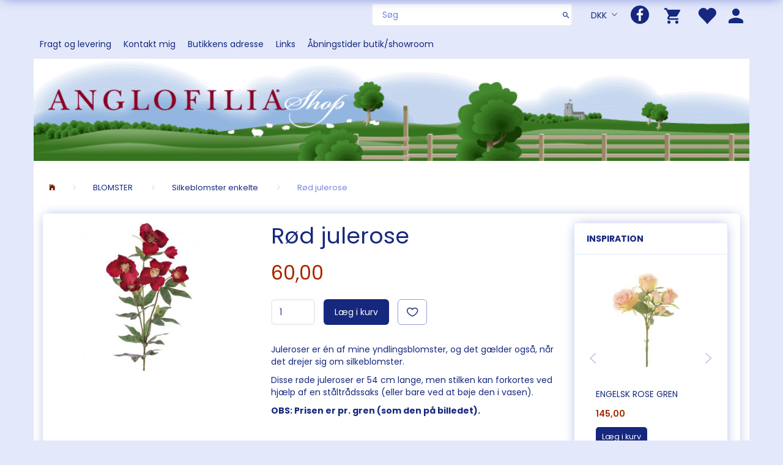

--- FILE ---
content_type: text/html; charset=UTF-8
request_url: https://anglofilia.dk/blomster-8/silkeblomster-enkelte-98/roed-julerose-2412.html
body_size: 21516
content:
<!doctype html>
<html class="no-js  "
	lang="da"
>
<head>
			<title>Køb Rød julerose - 60,00,-</title>
		<meta charset="utf-8">
		<meta http-equiv="X-UA-Compatible" content="IE=edge">
				<meta name="description" content="">
				<meta name="keywords" content="">
		<meta name="viewport" content="width=device-width, initial-scale=1">
											
	<meta property="og:site_name" content="ANGLOFILIA">
	<meta property="og:type" content="product">
	<meta property="og:title" content="Køb Rød julerose - 60,00,-">
	<meta property="og:url" content="https://anglofilia.dk/blomster-8/silkeblomster-enkelte-98/roed-julerose-2412.html">
	<meta property="og:image" content="https://anglofilia.dk/media/cache/fb_image_thumb/product-images/24/12/roedjulerose1512031701.1351.jpg?1512031701">
	<meta property="og:description" content="Yndig vinterblomst i vinterhvid...">
					<link rel="alternate" hreflang="x-default" href="https://anglofilia.dk/blomster-8/silkeblomster-enkelte-98/roed-julerose-2412.html">
			<link rel="alternate" hreflang="da-dk" href="https://anglofilia.dk/blomster-8/silkeblomster-enkelte-98/roed-julerose-2412.html">
		
	<link rel="apple-touch-icon" href="/apple-touch-icon.png?v=1004003856">
	<link rel="icon" href="/favicon.ico?v=616387817">

			<noscript>
	<style>
		.mm-inner .dropup,
		.mm-inner .dropdown {
			position: relative !important;
		}

		.dropdown:hover > .dropdown-menu {
			display: block !important;
			visibility: visible !important;
			opacity: 1;
		}

		.image.loading {
			opacity: 1;
		}

		.search-popup:hover .search {
			display: block;
		}
	</style>
</noscript>

<link rel="stylesheet" href="/build/frontend-theme/480.04a0f6ae.css"><link rel="stylesheet" href="/build/frontend-theme/theme.d3fa5bee.css">
	
			<script id="obbIePolyfills">

	/**
	 * Object.assign() for IE11
	 * https://developer.mozilla.org/en-US/docs/Web/JavaScript/Reference/Global_Objects/Object/assign#Polyfill
	 */
	if (typeof Object.assign !== 'function') {

		Object.defineProperty(Object, 'assign', {

			value: function assign(target, varArgs) {

				// TypeError if undefined or null
				if (target == null) {
					throw new TypeError('Cannot convert undefined or null to object');
				}

				var to = Object(target);

				for (var index = 1; index < arguments.length; index++) {

					var nextSource = arguments[index];

					if (nextSource != null) {

						for (var nextKey in nextSource) {

							// Avoid bugs when hasOwnProperty is shadowed
							if (Object.prototype.hasOwnProperty.call(nextSource, nextKey)) {
								to[nextKey] = nextSource[nextKey];
							}
						}
					}
				}

				return to;
			},

			writable: true,
			configurable: true
		});
	}

</script>
<script id="obbJqueryShim">

		!function(){var n=[],t=function(t){n.push(t)},o={ready:function(n){t(n)}};window.jQuery=window.$=function(n){return"function"==typeof n&&t(n),o},document.addEventListener("obbReady",function(){for(var t=n.shift();t;)t(),t=n.shift()})}();

	
</script>

<script id="obbInit">

	document.documentElement.className += (self === top) ? ' not-in-iframe' : ' in-iframe';

	window.obb = {

		DEVMODE: false,

		components: {},

		constants: {
			IS_IN_IFRAME: (self !== top),
		},

		data: {
			possibleDiscountUrl: '/discount/check-product',
			possibleWishlistUrl: '/wishlist/check',
			buildSliderUrl: '/slider',
		},

		fn: {},

		jsServerLoggerEnabled: false,
	};

</script>
<script id="obbConstants">

	/** @lends obbConstants */
	obb.constants = {
		HOST: 'https://anglofilia.dk',

		// Environment
		IS_PROD_MODE: true,
		IS_DEV_MODE: false,
		IS_TEST_MODE: false,
		IS_TEST_RUNNING: document.documentElement.hasAttribute('webdriver'),

		// Browser detection
		// https://stackoverflow.com/a/23522755/1949503
		IS_BROWSER_SAFARI: /^((?!chrome|android).)*safari/i.test(navigator.userAgent),

		// Current currency
		CURRENCY: 'DKK',
		// Current currency
		CURRENCY_OPT: {
			'left': '',
			'right': '',
			'thousand': '.',
			'decimal': ',',
		},

		LOCALES: [{"code":"da","locale":"da_dk"}],

		// Common data attributes
		LAZY_LOAD_BOOL_ATTR: 'data-lazy-load',

		// Current language's localization id
		LOCALE_ID: 'da',

		// Shopping cart
		SHOPPINGCART_POPUP_STATUS: false,
		BROWSER_LANGUAGE_DETECTION_ENABLE: false,
		CART_COOKIE_GUEST_ID: '_gpp_gcid',
		CART_COOKIE_POPUP_FLAG: '_gpp_sc_popup',
		CART_IMAGE_WIDTH: '40',
		CART_IMAGE_HEIGHT: '40',

		COOKIE_FE_LIST_VIEW: '_gpp_shop_clw',
		COOKIE_FE_USER: '_gpp_y',
		COOKIE_FE_PURCHASE_SESSION: '_gpp_purchase_session',
		COOKIE_FE_TRACKING: '_gpp_tupv',
		COOKIE_FE_AGE: '_gpp_age',
		COOKIE_FE_LANGUAGE: '_gpp_shop_language',

		// Category page
		PRODUCT_LISTING_LAYOUT: 'grid',

		// Category filters
		FILTER_ANIMATION_DURATION: 400,
		FILTER_UPDATE_NUMBER_OF_PRODUCTS_DELAY: 400,
		FILTER_APPLY_DELAY: 2000,
		FILTER_PARAMS_WITH_MULTIPLE_VALUES_REGEXP: '^(av-\\d+|br|cat|stock|g-\\d+)$',

		// Viewport breakpoint widths
		viewport: {
			XP_MAX: 479,
			XS_MIN: 480,
			XS_MAX: 799,
			SM_MIN: 800,
			SM_MAX: 991,
			MD_MIN: 992,
			MD_MAX: 1199,
			LG_MIN: 1200,

			WIDTH_PARAM_IN_REQUEST: 'viewport_width',
			XP: 'xp',
			XS: 'xs',
			SM: 'sm',
			MD: 'md',
			LG: 'lg',
		},

		IS_SEARCH_AUTOCOMPLETE_ENABLED: true
	};

</script>

<script id="obbCookies">
	(function() {

		var obb = window.obb;

		obb.fn.setCookie = function setCookie(cname, cvalue, exdays) {
			var d = new Date();
			d.setTime(d.getTime() + (exdays * 24 * 60 * 60 * 1000));
			var expires = "expires=" + d.toUTCString();
			document.cookie = cname + "=" + cvalue + "; " + expires;
		};

		obb.fn.getCookie = function getCookie(cname) {
			var name = cname + "=";
			var ca = document.cookie.split(';');
			for (var i = 0; i < ca.length; i++) {
				var c = ca[i];
				while (c.charAt(0) == ' ') {
					c = c.substring(1);
				}
				if (c.indexOf(name) == 0) {
					return c.substring(name.length, c.length);
				}
			}
			return false;
		};

		
	})();
</script>

<script id="obbTranslations">

	/** @lends obbTranslations */
	obb.translations = {

		categories: "Kategorier",
		brands: "M\u00e6rker",
		products: "Produkter",
		pages: "Information",

		confirm: "Bekr\u00e6ft",
		confirmDelete: "Er du sikker p\u00e5 at du vil slette dette?",
		confirmDeleteWishlist: "Er du sikker p\u00e5 at du vil slette denne \u00f8nskeliste, med alt indhold?",

		add: "Tilf\u00f8j",
		moreWithEllipsis: "L\u00e6s mere...",

		foundProduct: "Fundet %s produkter",
		foundProducts: "%s produkter fundet",
		notAvailable: "Ikke tilg\u00e6ngelig",
		notFound: "Ikke fundet",
		pleaseChooseVariant: "V\u00e6lg venligst en variant",
		pleaseChooseAttribute: "V\u00e6lg venligst %s",
		pleaseChooseAttributes: "V\u00e6lg venligst %s og %s",

		viewAll: "Vis alle",
		viewAllFrom: "Se alle fra",
		quantityStep: "Denne vare s\u00e6lges kun i antal\/kolli af %s",
		quantityMinimum: "Minimum k\u00f8b af denne vare er %s",
		quantityMaximum: "Maks %s stk. kan k\u00f8bes af denne vare",

		notifications: {

			fillRequiredFields: "Ikke alle obligatoriske felter er udfyldt",
		},
		notAllProductAvaliableInSet: "Desv\u00e6rre er alle produkter i dette s\u00e6t ikke tilg\u00e6ngelige. V\u00e6lg en venligst en anden variant, eller fjern produkter som ikke er tilg\u00e6ngelige.",
		wasCopiedToClipboard: "Text was copied to clipboard",
	};

</script>


	
	<link rel="icon" href="/favicon.ico">
	
<script id="OBBGoogleAnalytics4">
	window.dataLayer = window.dataLayer || [];

	function gtag() {
		dataLayer.push(arguments);
	}

	gtag('js', new Date());



	gtag('event', 'view_item', {
		currency: "DKK",
		value: 60,
		items: [
			{
				"item_id": "2412",
				"item_name": "R\u00F8d\u0020julerose",
				"item_brand": "",
				"item_category": "BLOMSTER\u0020\/\u0020Silkeblomster\u0020enkelte",
				"quantity": 1,
				"price": 60,
				"url": "https://anglofilia.dk/blomster-8/silkeblomster-enkelte-98/roed-julerose-2412.html",
				"image_url": "https://anglofilia.dk/media/cache/product_info_main_thumb/product-images/24/12/roedjulerose1512031701.1351.jpg"
			}
		]
	});



</script>
<div id="fb-root"></div>
<script async defer crossorigin="anonymous" src="https://connect.facebook.net/da_DK/sdk.js#xfbml=1&version=v7.0" nonce="57w8zLEr"></script>
</head>

<body class="	page-product pid2412 	
 ">
	

	<div id="page-wrapper" class="page-wrapper">

		<section id="page-inner" class="page-inner">

			<header id="header" class="site-header">
									
<div
	class="navbar-default navbar-mobile visible-xp-block visible-xs-block "
	data-hook="mobileNavbar"
	role="tabpanel"
>
	<div class="container">

		<div class="clearfix">
			
<div
	class="sidebar-toggle-wrap visible-xp-block visible-xs-block pull-left"
>
	<button
		class="btn btn-default sidebar-toggle sidebar-toggle-general"
		data-hook="toggleMobileMenu"
	>
		<i class="icon-bars">
			<span class="sr-only">Skifte navigation</span>
			<span class="icon-bar"></span>
			<span class="icon-bar"></span>
			<span class="icon-bar"></span>
		</i>
		<span>Menu</span>
	</button>
</div>

			<ul class="nav navbar-nav nav-pills navbar-mobile-tabs pull-right">

				<li>
					<a
						class="toggle-price-vat"
						title="Vis&#x20;priser&#x20;ekskl.&#x20;moms"
						href="https://anglofilia.dk/_switch/price_vat"
					>
						<i class="glyphicon glyphicon-euro"></i>
					</a>
				</li>
				<li>
					<a
						class="toggle-tab-search"
						title="Søg"
						data-toggle="pill"
					>
						<i class="glyphicon glyphicon-search"></i>
					</a>
				</li>
								<li>
										
<a class="wishlist"
   id="wishlist-link"
   href="/user/check?go=/wishlist/"
   title="Favoritter"
	   data-show-modal-and-set-href-as-form-action=""
   data-target="#login-modal"
		>
	<i class="glyphicon glyphicon-heart"></i>
	<span class="title hidden-xp hidden-xs">
		Favoritter
	</span>
</a>

				</li>
				
				<li>
											<a
							class="login"
							data-hook="mobileNavbar-loginButton"
							title="Login"
							href="/user/"
							data-toggle="modal"
							data-target="#login-modal"
						>
							<i class="glyphicon glyphicon-user"></i>
						</a>
									</li>

									<li>
						<a
							class="toggle-tab-minicart "
							title="Cart"
							data-hook="mobileNavbar"
							href="#navbarMobileMinicart"
							data-toggle="pill"
						>
							<i class="glyphicon glyphicon-shopping-cart"></i>
							<span class="count badge"></span>
						</a>
					</li>
				
			</ul>
		</div>

		<div class="tab-content">
			<div
				class="tab-pane fade page-content tab-userbar"
				id="navbarMobileUserbar"
				data-hook="mobileNavbar-userMenu"
				role="tabpanel"
			>
				<ul class="nav navbar-nav">
					

						<li>
									
<a class="wishlist"
   id="wishlist-link"
   href="/user/check?go=/wishlist/"
   title="Favoritter"
	   data-show-modal-and-set-href-as-form-action=""
   data-target="#login-modal"
		>
	<i class="glyphicon glyphicon-heart"></i>
	<span class="title hidden-xp hidden-xs">
		Favoritter
	</span>
</a>

			</li>
				<li>
			<a class="login login-link"
   href="/user/"
   title="Login"
   data-toggle="modal"
   data-target="#login-modal"
	>
	<i class="glyphicon glyphicon-user"></i>
	<span class="title">
		Log ind
	</span>
</a>
		</li>
	
				</ul>
			</div>
		</div>

	</div>
</div>
														<nav class="navbar navbar-inverse" role="navigation"> 	<div class="container"> 		<div class="collapse navbar-collapse">  			

	<ul
		class="userbar nav navbar-nav navbar-right"
		id="userbar"
		
	>

					<li>
									
<a class="wishlist"
   id="wishlist-link"
   href="/user/check?go=/wishlist/"
   title="Favoritter"
	   data-show-modal-and-set-href-as-form-action=""
   data-target="#login-modal"
		>
	<i class="glyphicon glyphicon-heart"></i>
	<span class="title hidden-xp hidden-xs">
		Favoritter
	</span>
</a>

			</li>
		
					<li>
				<a class="login login-link"
   href="/user/"
   title="Login"
   data-toggle="modal"
   data-target="#login-modal"
	>
	<i class="glyphicon glyphicon-user"></i>
	<span class="title">
		Log ind
	</span>
</a>
			</li>
			</ul>

  			
	<ul
		class="minicart minicart-compact  nav navbar-nav navbar-right"
		id="minicart"
		
	>
		<li
			class="dropdown"
			data-backdrop="static"
			data-dropdown-align="right"
			data-reload-name="cart"
			data-reload-url="/cart/show/minicart/compact"
		>
			
<a aria-label="Indkøbskurv" href="/cart/"  data-toggle="dropdown" data-hover="dropdown" data-link-is-clickable>

	<i class="glyphicon glyphicon-shopping-cart"></i>
	<span class="title">
		Indkøbskurv
	</span>
	<span class="total">
		
	</span>
	<span class="count badge">
		0
	</span>

</a>

<div class="dropdown-menu prevent-click-event-propagation">
	

	<div class="cart cart-compact panel panel-default  "
		
	>
		<div class="panel-heading">
			Indkøbskurv
		</div>

		<div class="panel-body"
			 data-reload-name="cart"
			 data-reload-url="/cart/show/cartbody_minified/compact"
		>
			

	<div class="inner empty">
		<span class="empty-cart-message">
			Din indkøbskurv er tom!
		</span>
	</div>




			
	<div class="cards ">
					<img src="https://anglofilia.dk/media/cache/small_cards/images/certificates/dankort.gif" alt="paymentlogo">
					<img src="https://anglofilia.dk/media/cache/small_cards/images/certificates/maestro.gif" alt="paymentlogo">
					<img src="https://anglofilia.dk/media/cache/small_cards/images/certificates/mastercard.gif" alt="paymentlogo">
					<img src="https://anglofilia.dk/media/cache/small_cards/images/certificates/visa_electron.gif" alt="paymentlogo">
					<img src="https://anglofilia.dk/media/cache/small_cards/images/certificates/visa.gif" alt="paymentlogo">
					<img src="https://anglofilia.dk/media/cache/small_cards/images/certificates/mobilepaylogo.jpg" alt="paymentlogo">
			</div>
		</div>

		<div class="panel-footer">

			<form action="/checkout">
				<button type="submit" class="btn btn-primary btn-block">
					Til kassen
				</button>
			</form>

			<form action="/cart/">
				<button type="submit" class="btn btn-default btn-block">
					Se indkøbskurv
				</button>
			</form>
		</div>

	</div>
</div>

		</li>
	</ul>
  			

<ul class="social-icons nav nav-icons navbar-nav navbar-right">
	
	
				
		<li>
			<a class="socicon" target="_blank" href="https://facebook.com/ANGLOFILIA">
				<i class="socicon-facebook"></i>
			</a>
		</li>

	

	
	

	
	

	
	

	
	

	
	

	
	

</ul>

 

	<ul class="currency nav navbar-right navbar-nav">
		<li class="dropdown">
			<a
				href="#"
				class="dropdown-toggle current-currency"
				data-toggle="dropdown"
							>
				<span class="title">DKK</span>
				<span class="caret"></span>
			</a>
			<ul class="dropdown-menu js-url-switcher">
									<li class="currency-DKK active">
						<a href="#" data-url="https://anglofilia.dk/blomster-8/silkeblomster-enkelte-98/roed-julerose-2412.html?currency=DKK">
							DKK
						</a>
					</li>
									<li class="currency-NOK">
						<a href="#" data-url="https://anglofilia.dk/blomster-8/silkeblomster-enkelte-98/roed-julerose-2412.html?currency=NOK">
							NOK
						</a>
					</li>
							</ul>
		</li>
	</ul>
 

  			
<form method="GET"
	  action="/search/"
	  class="dropdown search navbar-right navbar-form"
	  data-target="modal"
	  
>
			
	<input
		id="search-input-desktop"
		type="search"
		class="form-control search-autocomplete"
		name="q"
		maxlength="255"
		placeholder="Søg"
		value=""
		data-request-url="/search/suggestion/"
		aria-haspopup="true"
		aria-expanded="false"
			>
		<button class="btn" type="submit" aria-label="Søg">
			<i class="glyphicon glyphicon-search"></i>
		</button>
		<div class="dropdown-menu w-100 search-output-container">
			<div class="suggestions d-none">
				<b>Forslag: </b>
				<div class="suggestion-terms"></div>
			</div>
			<div class="main">
				<div class="search-content empty" data-section="products" id="search-results-products">
					<ul class="mt-2 custom search-list"></ul>
					<p class="search-suggestion-empty">Ingen resultater fundet</p>
					<button name="view" type="submit" class="btn btn-link">
						Vis alle resultater <span>(0)</span>
					</button>
				</div>
			</div>
		</div>
				<style>
			form.search .dropdown-menu li .image {
				max-width: 100px;
			}
		</style>

	</form>
 
	
	<ul class="info-menu nav nav-links navbar-nav hidden-xp hidden-xs hidden-sm">
		
	
	
		
		<li class="navbar-nav hidden-xp hidden-xs hidden-sm ">
			<a href="/information/fragt-og-levering/">
				Fragt og levering
			</a>
		</li>

	
		
		<li class="navbar-nav hidden-xp hidden-xs hidden-sm ">
			<a href="/information/contact/">
				Kontakt mig
			</a>
		</li>

	
		
		<li class="navbar-nav hidden-xp hidden-xs hidden-sm ">
			<a href="/information/butikkens-adresse/">
				Butikkens adresse
			</a>
		</li>

	
		
		<li class="navbar-nav hidden-xp hidden-xs hidden-sm ">
			<a href="/information/links/">
				Links
			</a>
		</li>

	
		
		<li class="navbar-nav hidden-xp hidden-xs hidden-sm ">
			<a href="/information/abningstider-butik-showroom/">
				Åbningstider butik/showroom
			</a>
		</li>

	

	</ul>


   		</div> 	</div> </nav><div class="container"> 	
<div
	class="logo  logo-kind-image"
	
	id="logo"
>
	<a
			aria-label="ANGLOFILIA"
			href="/"
			data-store-name="ANGLOFILIA"
		><img
					class="logo-image"
					src="https://anglofilia.dk/media/cache/logo_thumb_origin/images/country3_AnglofiliaShop.png?1498483045"
					alt="ANGLOFILIA"
				></a></div>
  </div><nav class="navbar navbar-default" role="navigation"> 	<div class="container">  		<div class="collapse navbar-collapse"> 			 			 		</div>  	</div> </nav>								<div class="section-border container"></div>
			</header>

				<style>
	@media (min-width: 800px) {

		.thumbnails-on-left .product-images-main {
			margin-left: 120px;
		}

		.thumbnails-on-right .product-images-main {
			margin-right: 120px;
		}

		.thumbnails-on-left .product-images-additional ul,
		.thumbnails-on-right .product-images-additional ul {
			max-width: 100px;
		}
	}
	.thumbnails-freeze {
		&.thumbnails-on-left .product-images-main {
			margin-left: 120px;
		}

		&.thumbnails-on-right .product-images-main {
			margin-right: 120px;
		}

		&.thumbnails-on-left .product-images-additional ul,
		&.thumbnails-on-right .product-images-additional ul {
			max-width: 100px;
		}
	}
</style>
	<main
		id="main"
		class="site-main product-info product pid2412 has-variants-compact no-options variants-template-constructor no-variant-preselect"
		data-product-id="2412"
		data-variants-template="constructor"
	>

		<div class="container">
			<div id="notification">
																</div>
		</div>

			<div class="container">
        <ol
	id="breadcrumb"
	class="breadcrumb "
	itemscope itemtype="https://schema.org/BreadcrumbList"
>
							
		<li class="breadcrumb-item  "
			
		>
							<a
					
					href="/"
				>
					<span
						class="title"
						itemprop="name"
					>
						Forside
					</span>
				</a>
									</li>
							
		<li class="breadcrumb-item  "
			itemprop="itemListElement" itemtype="https://schema.org/ListItem" itemscope
		>
							<a
					itemtype="https://schema.org/Thing" itemprop="item"
					href="/blomster-8/"
				>
					<span
						class="title"
						itemprop="name"
					>
						BLOMSTER
					</span>
				</a>
				<meta itemprop="position" content="2" />					</li>
							
		<li class="breadcrumb-item breadcrumb-parent-category "
			itemprop="itemListElement" itemtype="https://schema.org/ListItem" itemscope
		>
							<a
					itemtype="https://schema.org/Thing" itemprop="item"
					href="/blomster-8/silkeblomster-enkelte-98/"
				>
					<span
						class="title"
						itemprop="name"
					>
						Silkeblomster enkelte
					</span>
				</a>
				<meta itemprop="position" content="3" />					</li>
							
		<li class="breadcrumb-item  active"
			
		>
							<span class="title">
					Rød julerose
				</span>
					</li>
	
</ol>
    </div>
    <div class="container">
        <div class="block page-content">
            <div class="row">
                <div class="col-md-18">
                    <div class="row">
                        <div class="col-md-10">
                            
<div class="product-images thumbnails-on-bottom has-thumbnail-slider thumbnails-on-bottom"
	data-thumbnails-on="bottom"
	>

	<div class="labels">
	
	
	
	
	
	


</div>

			
<div class="product-images-main"
	 id="productImage2412"
	 data-product-id="2412"
>
	<ul class=""
		data-id="2412"
		data-widget-type="productDetailsImage"
		data-bxslider-options="{
    &quot;pagerCustom&quot;: &quot;#productThumbnails2412 ul&quot;,
    &quot;slideWidth&quot;: 640,
    &quot;swipeThreshold&quot;: 70,
    &quot;useCSS&quot;: true
}"
			>
				
			
			
			<li>
				<a class="fancybox" data-fancybox="product-gallery"
				   href="https://anglofilia.dk/media/cache/product_original/product-images/24/12/roedjulerose1512031701.1351.jpg?1512031701"
				   rel="product-gallery"
				   title="R&#x00F8;d&#x20;julerose"
				>
					
<div
		class="image image-wrapped image-responsive image-center  img-box-width"
				style="max-width: 640px; "
		data-id="7521"
	><div class="img-box-height"
			 style="padding-bottom: 75%;"
		><div class="img-wrap"><div class="img-background img-border"></div><div class="img-content"><span
							class="img-upscaled img-border "

							 title="Rød julerose" 
															style="background-image: url('https://anglofilia.dk/media/cache/product_info_main_thumb/product-images/24/12/roedjulerose1512031701.1351.jpg?1512031701');"
							
							
						></span><img
							class="img img-border  cloudzoom default"

							 alt="Rød julerose" 							 title="Rød julerose" 
															src="https://anglofilia.dk/media/cache/product_info_main_thumb/product-images/24/12/roedjulerose1512031701.1351.jpg?1512031701"
							
											data-cloudzoom="
					autoInside: '991',
					captionSource: 'none',
					disableZoom: 'auto',
					zoomImage: 'https://anglofilia.dk/media/cache/product_original/product-images/24/12/roedjulerose1512031701.1351.jpg?1512031701',
					zoomSizeMode: 'image',
				"
			 itemprop="image"style="height:100%; width: auto;" width="480" height="480"
						><noscript><img
								class="img-border  cloudzoom default"
								src="https://anglofilia.dk/media/cache/product_info_main_thumb/product-images/24/12/roedjulerose1512031701.1351.jpg?1512031701"
								 alt="Rød julerose" 								 title="Rød julerose" 							></noscript></div><div class="img-overlay"></div></div></div></div>				</a>
			</li>
		
			</ul>

	<div class="img-box-width image-wrapped image-vertical-placeholder"
	 style="display: none; max-width: 640px;"
>
	<div class="img-box-height"
		 style="padding-bottom: 75%;"
	>
	</div>
</div>
	<div class="thumbnail-zoom-wrapper">
		<a class="btn btn-link thumbnail-zoom" id="slider-popup" href=""
		>Zoom</a>
	</div>
</div>
		

	</div>
                        </div>
                        <div class="col-md-14">
                            
<div class="product-main ">
	<h1 class="product-title" itemprop="name">
		Rød julerose
	</h1>
</div>
 

<div class="pid2412 variant-price variant-property product-main ">
	

<div class="property choice price id2412 id-main vid2535 ">

	
		<div class="prices-list">

			
			<div class="regular
											">

																								
								<span class="price-label">
					
				</span>
				
				
				<span class="price-value">
					60,00
									</span>
				

			</div>


			
			
						
					</div>

	
</div>
	
	
			
		
</div>


 
<div class="pid2412 variant-tier-price variant-property product-main ">
	


</div>
                            <div class="well">
                                
 

	<div class="pid2412 variant-stock variant-property product-main ">
	


	</div>

                                <div class="block inline-blocks">
                                    

<div
	class="pid2412 variant-quantity variant-property "
>
		<div
		class="property quantity choice id2412 vid2535 id-main "
	>
		<label for="article-qty-2535">
			Antal
		</label>

		<div class="input-group input-quantity-controls-group ">
			<div class="input-group-addon quantity-decrease disabled">
				<i class="glyphicon glyphicon-minus"></i>
			</div>

			<input
				class="form-control "
				id="article-qty-2535"
				name="quantity[2535]"
				type="number"
				value="1"
								min="1"
				step="1"
				data-quantity-in-stock="0"
				data-form-controls-group-id="product-details-2412"
			>

			<div class="input-group-addon quantity-increase">
				<i class="glyphicon glyphicon-plus"></i>
			</div>
		</div>

		
	</div>
</div>

 


	
<div class="pid2412 variant-buy variant-property product-main "
>
	<form
		action="/cart/add/articles/"
		method="post"
		class="clearfix"
		data-form-controls-group-id="product-details-2412"
		data-submit-executor
	>
		
	<div class="property buy choice id2412 vid2535 id-main ">
					
<button
	class="btn buy-button "
	name="buy-btn"
	data-widget-id="MainProduct"
	value="2535"
	data-submit-reload-target="cart"
	data-submit-reload-callback="obb.components.cart.submitReloadCallback"
	data-animate="ladda"
	data-event-name="cart.add"
	data-event-tracking="{&quot;type&quot;:&quot;obbCart&quot;,&quot;category&quot;:&quot;Produkter&quot;,&quot;action&quot;:&quot;L\u00e6g i kurv&quot;,&quot;eventName&quot;:&quot;cart.add&quot;,&quot;products&quot;:[{&quot;label&quot;:&quot;SKU:2412 R\u00f8d julerose&quot;,&quot;value&quot;:60,&quot;price&quot;:60,&quot;brand&quot;:&quot;&quot;,&quot;productId&quot;:2412,&quot;articleId&quot;:&quot;&quot;,&quot;variant&quot;:&quot;&quot;,&quot;id&quot;:2535,&quot;title&quot;:&quot;R\u00f8d julerose&quot;,&quot;category&quot;:&quot;Silkeblomster enkelte&quot;,&quot;categories&quot;:[&quot;Silkeblomster enkelte&quot;],&quot;image&quot;:&quot;https:\/\/anglofilia.dk\/media\/cache\/product_info_main_thumb\/product-images\/24\/12\/roedjulerose1512031701.1351.jpg&quot;,&quot;url&quot;:&quot;https:\/\/anglofilia.dk\/blomster-8\/silkeblomster-enkelte-98\/roed-julerose-2412.html&quot;}],&quot;currency&quot;:&quot;DKK&quot;}"
>
	<i class="glyphicon glyphicon-shopping-cart"></i>
	<span>
		Læg i kurv
	</span>
</button>
	
	</div>


				<input type="hidden"
			   name="buy-btn"
		       value="2535"
		>
	</form>

</div>


 
<div class="pid2412 variant-wishlist variant-property product-main ">
		
	
					
	<div class="property wishlist choice id2412 vid2535 id-main ">
		

<a
	class="wishlist-button btn btn-sm btn-default  wishlist-login-box "
	href="/user/check?go=/wishlist/add-article/2535"
	title="Tilføj ønskeliste"
	rel="nofollow"
	data-product=""
	data-article="2535"
	data-remove-url="/wishlist/remove-article/2535/"
	data-wishlist-id=""
	data-add-url="/user/check?go=/wishlist/add-article/2535"
	data-animate="fade"
			data-show-modal-and-set-href-as-form-action
		data-target="#login-modal"
	>
	<i class="glyphicon glyphicon-heart"></i>
	<span class="title">Tilføj ønskeliste</span>
	<span class="badge count hidden"></span>
</a>
	</div>
</div>
                                </div>
                            </div>
	<div class="product-main anchor-target "
		 id="product-description"
	>
		
<div
	class="property description "
	itemprop="description"
>
			<p>Juleroser er én af mine yndlingsblomster, og det gælder også, når det drejer sig om silkeblomster. </p>
<p>Disse røde juleroser er 54 cm lange, men stilken kan forkortes ved hjælp af en ståltrådssaks (eller bare ved at bøje den i vasen).</p>
<p><strong>OBS: Prisen er pr. gren (som den på billedet).</strong></p>
<p> </p>
<p><em>OBS: Jeg er muligvis nødt til at bøje stænglerne, når jeg sender. Men de kan let bøjes ud igen :-) </em></p>
<p><em>Mine silkeblomster er af en høj kvalitet, og de ser meget ægte ud. Silkeblomster er særdeles velegnede, hvis man har en allergiker i familien, eller hvis man bare ikke nænner at plukke blomster fra haven. En buket af silkeblomster kan holde sig pæn i flere år, men buketten kan selvfølgelig skilles ad og laves om, når man trænger til fornyelse...</em></p>
	</div>

	</div>
                        </div>
                    </div>                </div>
                <div class="col-md-6">
                    <div class="panel panel-default">
                        <div class="panel-heading">
                            Inspiration
                        </div>
                        <div class="panel-body">
                            
							
		


 
							
		


 
							
		


 
				
					



																																			
			<div class="product-latest ">
			

	<div
		class="eq-height-container product-listing product-listing-simple   flexslider"
		id="product-list-1395609948"
					data-widget-type="thumbnails"
			data-flexslider-options="{
    &quot;maxItems&quot;: 1,
    &quot;controlNav&quot;: false,
    &quot;slideshow&quot;: false
}"
				data-slider-type="latest"
	>
		<ul class="slides list-unstyled ">
			
				<li class="eq-height">
					<div
	class="product pid3952 no-variants no-options  "
	data-product-id="3952"
>
	<div class="labels">
	
	
	
	
	
	


</div>

	<form
		class="extra-product-form"
		action="/cart/add/product/3952"
		data-submit-executor
	>
		<div class="product-image">
	<a
		href="/blomster-8/silkeblomster-enkelte-98/engelsk-rose-gren-3952.html?gpp_list_source=latest"
		class="product-image-wrap"
	>
		
<div
		class="image image-wrapped image-responsive image-center  img-box-width"
				style="max-width: 200px; "
		
	><div class="img-box-height"
			 style="padding-bottom: 100%;"
		><div class="img-wrap"><div class="img-background img-border"></div><div class="img-content"><span
							class="img-upscaled img-border "

							 title="Engelsk rose gren" 
															style="background-image: url('https://anglofilia.dk/media/cache/small_product_image_thumb/product-images/39/52/roseoldenglish.jpg?1643040580');"
							
							
						></span><img
							class="img img-border "

							 alt="Engelsk rose gren" 							 title="Engelsk rose gren" 
															src="https://anglofilia.dk/media/cache/small_product_image_thumb/product-images/39/52/roseoldenglish.jpg?1643040580"
							
							style="height:100%; width: auto;" width="200" height="153"
						><noscript><img
								class="img-border "
								src="https://anglofilia.dk/media/cache/small_product_image_thumb/product-images/39/52/roseoldenglish.jpg?1643040580"
								 alt="Engelsk rose gren" 								 title="Engelsk rose gren" 							></noscript></div><div class="img-overlay"></div></div></div></div>
			</a>
</div>
<div class="title eq-title-height">
	<a href="/blomster-8/silkeblomster-enkelte-98/engelsk-rose-gren-3952.html?gpp_list_source=latest">
		Engelsk rose gren
	</a>
	</div>


<div class="property choice price id3952 id-main ">

	
		<div class="prices-list">

			
			<div class="regular
											">

																								
								<span class="price-label">
					
				</span>
				
				
				<span class="price-value">
					145,00
									</span>
				

			</div>


			
			
						
					</div>

	
</div>
	
<div class="flex-grow"></div>

<div class="product-actions">
	
<div
	class="variants property"
	id="variantAttributes50042353"
>
	
</div>



<div
	class="pid3952 variant-quantity variant-property "
>
		</div>




	
<div class="pid3952 variant-buy variant-property product-main "
>
	<form
		action="/cart/add/articles/"
		method="post"
		class="clearfix"
		data-form-controls-group-id="product-details-3952"
		data-submit-executor
	>
		
	<div class="property buy choice id3952 id-main ">
					
<button
	class="btn buy-button "
	name="buy-btn"
	data-widget-id="50042353"
	value="3952"
	data-submit-reload-target="cart"
	data-submit-reload-callback="obb.components.cart.submitReloadCallback"
	data-animate="ladda"
	data-event-name="cart.add"
	data-event-tracking="{&quot;type&quot;:&quot;obbCart&quot;,&quot;category&quot;:&quot;Produkter&quot;,&quot;action&quot;:&quot;L\u00e6g i kurv&quot;,&quot;eventName&quot;:&quot;cart.add&quot;,&quot;products&quot;:[{&quot;label&quot;:&quot;SKU:3952 Engelsk rose gren&quot;,&quot;value&quot;:145,&quot;price&quot;:145,&quot;brand&quot;:&quot;&quot;,&quot;productId&quot;:3952,&quot;articleId&quot;:&quot;&quot;,&quot;variant&quot;:&quot;&quot;,&quot;id&quot;:3952,&quot;title&quot;:&quot;Engelsk rose gren&quot;,&quot;category&quot;:&quot;Silkeblomster enkelte&quot;,&quot;categories&quot;:[&quot;Silkeblomster enkelte&quot;],&quot;image&quot;:&quot;https:\/\/anglofilia.dk\/media\/cache\/product_info_main_thumb\/product-images\/39\/52\/roseoldenglish.jpg&quot;,&quot;url&quot;:&quot;https:\/\/anglofilia.dk\/blomster-8\/silkeblomster-enkelte-98\/engelsk-rose-gren-3952.html&quot;}],&quot;currency&quot;:&quot;DKK&quot;}"
>
	<i class="glyphicon glyphicon-shopping-cart"></i>
	<span>
		Læg i kurv
	</span>
</button>
	
	</div>


				<input type="hidden"
			   name="buy-btn"
		       value=""
		>
	</form>

</div>






<div class="property more id3952 id-main ">
		
	<button class="btn btn-sm btn-primary details-button js-only"
					type="button"
			onclick="location.href='/blomster-8/silkeblomster-enkelte-98/engelsk-rose-gren-3952.html?gpp_list_source=latest'; return false;"
			>
	<i class="glyphicon glyphicon-zoom-in"></i>
	<span>
			Se produktet
		</span>
	</button>

	<noscript>
			
	<a class="btn btn-sm btn-primary details-button "
					href="/blomster-8/silkeblomster-enkelte-98/engelsk-rose-gren-3952.html?gpp_list_source=latest"
			>
	<i class="glyphicon glyphicon-zoom-in"></i>
	<span>
			Se produktet
		</span>
	</a>

	</noscript>
</div>

			
	
					
	<div class="property wishlist choice id3952 id-main ">
		

<a
	class="wishlist-button btn btn-sm btn-default  wishlist-login-box "
	href="/user/check?go=/wishlist/add-product/3952"
	title="Tilføj ønskeliste"
	rel="nofollow"
	data-product="3952"
	data-article=""
	data-remove-url="/wishlist/remove-product/3952/"
	data-wishlist-id=""
	data-add-url="/user/check?go=/wishlist/add-product/3952"
	data-animate="fade"
			data-show-modal-and-set-href-as-form-action
		data-target="#login-modal"
	>
	<i class="glyphicon glyphicon-heart"></i>
	<span class="title">Tilføj ønskeliste</span>
	<span class="badge count hidden"></span>
</a>
	</div>
</div>
	</form>
</div>
				</li>

			
				<li class="eq-height">
					<div
	class="product pid2982 no-variants no-options  "
	data-product-id="2982"
>
	<div class="labels">
	
	
	
	
	
	


</div>

	<form
		class="extra-product-form"
		action="/cart/add/product/2982"
		data-submit-executor
	>
		<div class="product-image">
	<a
		href="/blomster-8/silkeblomster-enkelte-98/ranunkel-2982.html?gpp_list_source=latest"
		class="product-image-wrap"
	>
		
<div
		class="image image-wrapped image-responsive image-center  img-box-width"
				style="max-width: 200px; "
		
	><div class="img-box-height"
			 style="padding-bottom: 100%;"
		><div class="img-wrap"><div class="img-background img-border"></div><div class="img-content"><span
							class="img-upscaled img-border "

							 title="Ranunkel" 
															style="background-image: url('https://anglofilia.dk/media/cache/small_product_image_thumb/product-images/29/82/ranunkel1549307766.4119.jpg?1549307766');"
							
							
						></span><img
							class="img img-border "

							 alt="Ranunkel" 							 title="Ranunkel" 
															src="https://anglofilia.dk/media/cache/small_product_image_thumb/product-images/29/82/ranunkel1549307766.4119.jpg?1549307766"
							
							style="height:100%; width: auto;" width="200" height="161"
						><noscript><img
								class="img-border "
								src="https://anglofilia.dk/media/cache/small_product_image_thumb/product-images/29/82/ranunkel1549307766.4119.jpg?1549307766"
								 alt="Ranunkel" 								 title="Ranunkel" 							></noscript></div><div class="img-overlay"></div></div></div></div>
			</a>
</div>
<div class="title eq-title-height">
	<a href="/blomster-8/silkeblomster-enkelte-98/ranunkel-2982.html?gpp_list_source=latest">
		Ranunkel
	</a>
	</div>


<div class="property choice price id2982 id-main ">

	
		<div class="prices-list">

			
			<div class="regular
											">

																								
								<span class="price-label">
					
				</span>
				
				
				<span class="price-value">
					85,00
									</span>
				

			</div>


			
			
						
					</div>

	
</div>
	
<div class="flex-grow"></div>

<div class="product-actions">
	
<div
	class="variants property"
	id="variantAttributes1804197925"
>
	
</div>



<div
	class="pid2982 variant-quantity variant-property "
>
		</div>




	
<div class="pid2982 variant-buy variant-property product-main "
>
	<form
		action="/cart/add/articles/"
		method="post"
		class="clearfix"
		data-form-controls-group-id="product-details-2982"
		data-submit-executor
	>
		
	<div class="property buy choice id2982 id-main ">
					
<button
	class="btn buy-button "
	name="buy-btn"
	data-widget-id="1804197925"
	value="2982"
	data-submit-reload-target="cart"
	data-submit-reload-callback="obb.components.cart.submitReloadCallback"
	data-animate="ladda"
	data-event-name="cart.add"
	data-event-tracking="{&quot;type&quot;:&quot;obbCart&quot;,&quot;category&quot;:&quot;Produkter&quot;,&quot;action&quot;:&quot;L\u00e6g i kurv&quot;,&quot;eventName&quot;:&quot;cart.add&quot;,&quot;products&quot;:[{&quot;label&quot;:&quot;SKU:2982 Ranunkel&quot;,&quot;value&quot;:85,&quot;price&quot;:85,&quot;brand&quot;:&quot;&quot;,&quot;productId&quot;:2982,&quot;articleId&quot;:&quot;&quot;,&quot;variant&quot;:&quot;&quot;,&quot;id&quot;:2982,&quot;title&quot;:&quot;Ranunkel&quot;,&quot;category&quot;:&quot;Silkeblomster enkelte&quot;,&quot;categories&quot;:[&quot;Silkeblomster enkelte&quot;],&quot;image&quot;:&quot;https:\/\/anglofilia.dk\/media\/cache\/product_info_main_thumb\/product-images\/29\/82\/ranunkel1549307766.4119.jpg&quot;,&quot;url&quot;:&quot;https:\/\/anglofilia.dk\/blomster-8\/silkeblomster-enkelte-98\/ranunkel-2982.html&quot;}],&quot;currency&quot;:&quot;DKK&quot;}"
>
	<i class="glyphicon glyphicon-shopping-cart"></i>
	<span>
		Læg i kurv
	</span>
</button>
	
	</div>


				<input type="hidden"
			   name="buy-btn"
		       value=""
		>
	</form>

</div>






<div class="property more id2982 id-main ">
		
	<button class="btn btn-sm btn-primary details-button js-only"
					type="button"
			onclick="location.href='/blomster-8/silkeblomster-enkelte-98/ranunkel-2982.html?gpp_list_source=latest'; return false;"
			>
	<i class="glyphicon glyphicon-zoom-in"></i>
	<span>
			Se produktet
		</span>
	</button>

	<noscript>
			
	<a class="btn btn-sm btn-primary details-button "
					href="/blomster-8/silkeblomster-enkelte-98/ranunkel-2982.html?gpp_list_source=latest"
			>
	<i class="glyphicon glyphicon-zoom-in"></i>
	<span>
			Se produktet
		</span>
	</a>

	</noscript>
</div>

			
	
					
	<div class="property wishlist choice id2982 id-main ">
		

<a
	class="wishlist-button btn btn-sm btn-default  wishlist-login-box "
	href="/user/check?go=/wishlist/add-product/2982"
	title="Tilføj ønskeliste"
	rel="nofollow"
	data-product="2982"
	data-article=""
	data-remove-url="/wishlist/remove-product/2982/"
	data-wishlist-id=""
	data-add-url="/user/check?go=/wishlist/add-product/2982"
	data-animate="fade"
			data-show-modal-and-set-href-as-form-action
		data-target="#login-modal"
	>
	<i class="glyphicon glyphicon-heart"></i>
	<span class="title">Tilføj ønskeliste</span>
	<span class="badge count hidden"></span>
</a>
	</div>
</div>
	</form>
</div>
				</li>

			
				<li class="eq-height">
					<div
	class="product pid2981 no-variants no-options  "
	data-product-id="2981"
>
	<div class="labels">
	
	
	
	
	
	


</div>

	<form
		class="extra-product-form"
		action="/cart/add/product/2981"
		data-submit-executor
	>
		<div class="product-image">
	<a
		href="/blomster-8/silkeblomster-enkelte-98/japansk-anemone-2981.html?gpp_list_source=latest"
		class="product-image-wrap"
	>
		
<div
		class="image image-wrapped image-responsive image-center  img-box-width"
				style="max-width: 200px; "
		
	><div class="img-box-height"
			 style="padding-bottom: 100%;"
		><div class="img-wrap"><div class="img-background img-border"></div><div class="img-content"><span
							class="img-upscaled img-border "

							 title="Japansk anemone" 
															style="background-image: url('https://anglofilia.dk/media/cache/small_product_image_thumb/product-images/29/81/japanskanemone1549306676.6173.jpg?1549306676');"
							
							
						></span><img
							class="img img-border "

							 alt="Japansk anemone" 							 title="Japansk anemone" 
															src="https://anglofilia.dk/media/cache/small_product_image_thumb/product-images/29/81/japanskanemone1549306676.6173.jpg?1549306676"
							
							style="height:100%; width: auto;" width="200" height="161"
						><noscript><img
								class="img-border "
								src="https://anglofilia.dk/media/cache/small_product_image_thumb/product-images/29/81/japanskanemone1549306676.6173.jpg?1549306676"
								 alt="Japansk anemone" 								 title="Japansk anemone" 							></noscript></div><div class="img-overlay"></div></div></div></div>
			</a>
</div>
<div class="title eq-title-height">
	<a href="/blomster-8/silkeblomster-enkelte-98/japansk-anemone-2981.html?gpp_list_source=latest">
		Japansk anemone
	</a>
	</div>


<div class="property choice price id2981 id-main ">

	
		<div class="prices-list">

			
			<div class="regular
											">

																								
								<span class="price-label">
					
				</span>
				
				
				<span class="price-value">
					75,00
									</span>
				

			</div>


			
			
						
					</div>

	
</div>
	
<div class="flex-grow"></div>

<div class="product-actions">
	
<div
	class="variants property"
	id="variantAttributes990530203"
>
	
</div>



<div
	class="pid2981 variant-quantity variant-property "
>
		</div>




	
<div class="pid2981 variant-buy variant-property product-main "
>
	<form
		action="/cart/add/articles/"
		method="post"
		class="clearfix"
		data-form-controls-group-id="product-details-2981"
		data-submit-executor
	>
		
	<div class="property buy choice id2981 id-main ">
					
<button
	class="btn buy-button "
	name="buy-btn"
	data-widget-id="990530203"
	value="2981"
	data-submit-reload-target="cart"
	data-submit-reload-callback="obb.components.cart.submitReloadCallback"
	data-animate="ladda"
	data-event-name="cart.add"
	data-event-tracking="{&quot;type&quot;:&quot;obbCart&quot;,&quot;category&quot;:&quot;Produkter&quot;,&quot;action&quot;:&quot;L\u00e6g i kurv&quot;,&quot;eventName&quot;:&quot;cart.add&quot;,&quot;products&quot;:[{&quot;label&quot;:&quot;SKU:2981 Japansk anemone&quot;,&quot;value&quot;:75,&quot;price&quot;:75,&quot;brand&quot;:&quot;&quot;,&quot;productId&quot;:2981,&quot;articleId&quot;:&quot;&quot;,&quot;variant&quot;:&quot;&quot;,&quot;id&quot;:2981,&quot;title&quot;:&quot;Japansk anemone&quot;,&quot;category&quot;:&quot;Silkeblomster enkelte&quot;,&quot;categories&quot;:[&quot;Silkeblomster enkelte&quot;],&quot;image&quot;:&quot;https:\/\/anglofilia.dk\/media\/cache\/product_info_main_thumb\/product-images\/29\/81\/japanskanemone1549306676.6173.jpg&quot;,&quot;url&quot;:&quot;https:\/\/anglofilia.dk\/blomster-8\/silkeblomster-enkelte-98\/japansk-anemone-2981.html&quot;}],&quot;currency&quot;:&quot;DKK&quot;}"
>
	<i class="glyphicon glyphicon-shopping-cart"></i>
	<span>
		Læg i kurv
	</span>
</button>
	
	</div>


				<input type="hidden"
			   name="buy-btn"
		       value=""
		>
	</form>

</div>






<div class="property more id2981 id-main ">
		
	<button class="btn btn-sm btn-primary details-button js-only"
					type="button"
			onclick="location.href='/blomster-8/silkeblomster-enkelte-98/japansk-anemone-2981.html?gpp_list_source=latest'; return false;"
			>
	<i class="glyphicon glyphicon-zoom-in"></i>
	<span>
			Se produktet
		</span>
	</button>

	<noscript>
			
	<a class="btn btn-sm btn-primary details-button "
					href="/blomster-8/silkeblomster-enkelte-98/japansk-anemone-2981.html?gpp_list_source=latest"
			>
	<i class="glyphicon glyphicon-zoom-in"></i>
	<span>
			Se produktet
		</span>
	</a>

	</noscript>
</div>

			
	
					
	<div class="property wishlist choice id2981 id-main ">
		

<a
	class="wishlist-button btn btn-sm btn-default  wishlist-login-box "
	href="/user/check?go=/wishlist/add-product/2981"
	title="Tilføj ønskeliste"
	rel="nofollow"
	data-product="2981"
	data-article=""
	data-remove-url="/wishlist/remove-product/2981/"
	data-wishlist-id=""
	data-add-url="/user/check?go=/wishlist/add-product/2981"
	data-animate="fade"
			data-show-modal-and-set-href-as-form-action
		data-target="#login-modal"
	>
	<i class="glyphicon glyphicon-heart"></i>
	<span class="title">Tilføj ønskeliste</span>
	<span class="badge count hidden"></span>
</a>
	</div>
</div>
	</form>
</div>
				</li>

			
				<li class="eq-height">
					<div
	class="product pid2980 no-variants no-options  "
	data-product-id="2980"
>
	<div class="labels">
	
	
	
	
	
	


</div>

	<form
		class="extra-product-form"
		action="/cart/add/product/2980"
		data-submit-executor
	>
		<div class="product-image">
	<a
		href="/blomster-8/silkeblomster-enkelte-98/aerteblomst-2980.html?gpp_list_source=latest"
		class="product-image-wrap"
	>
		
<div
		class="image image-wrapped image-responsive image-center  img-box-width"
				style="max-width: 200px; "
		
	><div class="img-box-height"
			 style="padding-bottom: 100%;"
		><div class="img-wrap"><div class="img-background img-border"></div><div class="img-content"><span
							class="img-upscaled img-border "

							 title="Ærteblomst" 
															style="background-image: url('https://anglofilia.dk/media/cache/small_product_image_thumb/product-images/29/80/aerteblomster1551061034.6055.jpg?1549306130');"
							
							
						></span><img
							class="img img-border "

							 alt="Ærteblomst" 							 title="Ærteblomst" 
															src="https://anglofilia.dk/media/cache/small_product_image_thumb/product-images/29/80/aerteblomster1551061034.6055.jpg?1549306130"
							
							style="height:auto; width: 100%;" width="222" height="200"
						><noscript><img
								class="img-border "
								src="https://anglofilia.dk/media/cache/small_product_image_thumb/product-images/29/80/aerteblomster1551061034.6055.jpg?1549306130"
								 alt="Ærteblomst" 								 title="Ærteblomst" 							></noscript></div><div class="img-overlay"></div></div></div></div>
			</a>
</div>
<div class="title eq-title-height">
	<a href="/blomster-8/silkeblomster-enkelte-98/aerteblomst-2980.html?gpp_list_source=latest">
		Ærteblomst
	</a>
	</div>


<div class="property choice price id2980 id-main ">

	
		<div class="prices-list">

			
			<div class="regular
											">

																								
								<span class="price-label">
					
				</span>
				
				
				<span class="price-value">
					35,00
									</span>
				

			</div>


			
			
						
					</div>

	
</div>
	
<div class="flex-grow"></div>

<div class="product-actions">
	
<div
	class="variants property"
	id="variantAttributes728068013"
>
	
</div>



<div
	class="pid2980 variant-quantity variant-property "
>
		</div>




	
<div class="pid2980 variant-buy variant-property product-main "
>
	<form
		action="/cart/add/articles/"
		method="post"
		class="clearfix"
		data-form-controls-group-id="product-details-2980"
		data-submit-executor
	>
		
	<div class="property buy choice id2980 id-main ">
					
<button
	class="btn buy-button "
	name="buy-btn"
	data-widget-id="728068013"
	value="2980"
	data-submit-reload-target="cart"
	data-submit-reload-callback="obb.components.cart.submitReloadCallback"
	data-animate="ladda"
	data-event-name="cart.add"
	data-event-tracking="{&quot;type&quot;:&quot;obbCart&quot;,&quot;category&quot;:&quot;Produkter&quot;,&quot;action&quot;:&quot;L\u00e6g i kurv&quot;,&quot;eventName&quot;:&quot;cart.add&quot;,&quot;products&quot;:[{&quot;label&quot;:&quot;SKU:2980 \u00c6rteblomst&quot;,&quot;value&quot;:35,&quot;price&quot;:35,&quot;brand&quot;:&quot;&quot;,&quot;productId&quot;:2980,&quot;articleId&quot;:&quot;&quot;,&quot;variant&quot;:&quot;&quot;,&quot;id&quot;:2980,&quot;title&quot;:&quot;\u00c6rteblomst&quot;,&quot;category&quot;:&quot;Silkeblomster enkelte&quot;,&quot;categories&quot;:[&quot;Silkeblomster enkelte&quot;],&quot;image&quot;:&quot;https:\/\/anglofilia.dk\/media\/cache\/product_info_main_thumb\/product-images\/29\/80\/aerteblomster1551061034.6055.jpg&quot;,&quot;url&quot;:&quot;https:\/\/anglofilia.dk\/blomster-8\/silkeblomster-enkelte-98\/aerteblomst-2980.html&quot;}],&quot;currency&quot;:&quot;DKK&quot;}"
>
	<i class="glyphicon glyphicon-shopping-cart"></i>
	<span>
		Læg i kurv
	</span>
</button>
	
	</div>


				<input type="hidden"
			   name="buy-btn"
		       value=""
		>
	</form>

</div>






<div class="property more id2980 id-main ">
		
	<button class="btn btn-sm btn-primary details-button js-only"
					type="button"
			onclick="location.href='/blomster-8/silkeblomster-enkelte-98/aerteblomst-2980.html?gpp_list_source=latest'; return false;"
			>
	<i class="glyphicon glyphicon-zoom-in"></i>
	<span>
			Se produktet
		</span>
	</button>

	<noscript>
			
	<a class="btn btn-sm btn-primary details-button "
					href="/blomster-8/silkeblomster-enkelte-98/aerteblomst-2980.html?gpp_list_source=latest"
			>
	<i class="glyphicon glyphicon-zoom-in"></i>
	<span>
			Se produktet
		</span>
	</a>

	</noscript>
</div>

			
	
					
	<div class="property wishlist choice id2980 id-main ">
		

<a
	class="wishlist-button btn btn-sm btn-default  wishlist-login-box "
	href="/user/check?go=/wishlist/add-product/2980"
	title="Tilføj ønskeliste"
	rel="nofollow"
	data-product="2980"
	data-article=""
	data-remove-url="/wishlist/remove-product/2980/"
	data-wishlist-id=""
	data-add-url="/user/check?go=/wishlist/add-product/2980"
	data-animate="fade"
			data-show-modal-and-set-href-as-form-action
		data-target="#login-modal"
	>
	<i class="glyphicon glyphicon-heart"></i>
	<span class="title">Tilføj ønskeliste</span>
	<span class="badge count hidden"></span>
</a>
	</div>
</div>
	</form>
</div>
				</li>

			
				<li class="eq-height">
					<div
	class="product pid2626 no-variants no-options  "
	data-product-id="2626"
>
	<div class="labels">
	
	
	
	
	
	


</div>

	<form
		class="extra-product-form"
		action="/cart/add/product/2626"
		data-submit-executor
	>
		<div class="product-image">
	<a
		href="/blomster-8/silkeblomster-enkelte-98/voksblomster-gren-2626.html?gpp_list_source=latest"
		class="product-image-wrap"
	>
		
<div
		class="image image-wrapped image-responsive image-center  img-box-width"
				style="max-width: 200px; "
		
	><div class="img-box-height"
			 style="padding-bottom: 100%;"
		><div class="img-wrap"><div class="img-background img-border"></div><div class="img-content"><span
							class="img-upscaled img-border "

							 title="Voksblomster - gren" 
															style="background-image: url('https://anglofilia.dk/media/cache/small_product_image_thumb/product-images/26/26/voksblomst1519673257.5016.jpg?1519673257');"
							
							
						></span><img
							class="img img-border "

							 alt="Voksblomster - gren" 							 title="Voksblomster - gren" 
															src="https://anglofilia.dk/media/cache/small_product_image_thumb/product-images/26/26/voksblomst1519673257.5016.jpg?1519673257"
							
							style="height:auto; width: 100%;" width="200" height="200"
						><noscript><img
								class="img-border "
								src="https://anglofilia.dk/media/cache/small_product_image_thumb/product-images/26/26/voksblomst1519673257.5016.jpg?1519673257"
								 alt="Voksblomster - gren" 								 title="Voksblomster - gren" 							></noscript></div><div class="img-overlay"></div></div></div></div>
			</a>
</div>
<div class="title eq-title-height">
	<a href="/blomster-8/silkeblomster-enkelte-98/voksblomster-gren-2626.html?gpp_list_source=latest">
		Voksblomster - gren
	</a>
	</div>


<div class="property choice price id2626 id-main ">

	
		<div class="prices-list">

			
			<div class="regular
											">

																								
								<span class="price-label">
					
				</span>
				
				
				<span class="price-value">
					90,00
									</span>
				

			</div>


			
			
						
					</div>

	
</div>
	
<div class="flex-grow"></div>

<div class="product-actions">
	
<div
	class="variants property"
	id="variantAttributes929469671"
>
	
</div>



<div
	class="pid2626 variant-quantity variant-property "
>
		</div>




	
<div class="pid2626 variant-buy variant-property product-main "
>
	<form
		action="/cart/add/articles/"
		method="post"
		class="clearfix"
		data-form-controls-group-id="product-details-2626"
		data-submit-executor
	>
		
	<div class="property buy choice id2626 id-main ">
					
<button
	class="btn buy-button "
	name="buy-btn"
	data-widget-id="929469671"
	value="2626"
	data-submit-reload-target="cart"
	data-submit-reload-callback="obb.components.cart.submitReloadCallback"
	data-animate="ladda"
	data-event-name="cart.add"
	data-event-tracking="{&quot;type&quot;:&quot;obbCart&quot;,&quot;category&quot;:&quot;Produkter&quot;,&quot;action&quot;:&quot;L\u00e6g i kurv&quot;,&quot;eventName&quot;:&quot;cart.add&quot;,&quot;products&quot;:[{&quot;label&quot;:&quot;SKU:2626 Voksblomster - gren&quot;,&quot;value&quot;:90,&quot;price&quot;:90,&quot;brand&quot;:&quot;&quot;,&quot;productId&quot;:2626,&quot;articleId&quot;:&quot;&quot;,&quot;variant&quot;:&quot;&quot;,&quot;id&quot;:2626,&quot;title&quot;:&quot;Voksblomster - gren&quot;,&quot;category&quot;:&quot;Silkeblomster enkelte&quot;,&quot;categories&quot;:[&quot;Silkeblomster enkelte&quot;],&quot;image&quot;:&quot;https:\/\/anglofilia.dk\/media\/cache\/product_info_main_thumb\/product-images\/26\/26\/voksblomst1519673257.5016.jpg&quot;,&quot;url&quot;:&quot;https:\/\/anglofilia.dk\/blomster-8\/silkeblomster-enkelte-98\/voksblomster-gren-2626.html&quot;}],&quot;currency&quot;:&quot;DKK&quot;}"
>
	<i class="glyphicon glyphicon-shopping-cart"></i>
	<span>
		Læg i kurv
	</span>
</button>
	
	</div>


				<input type="hidden"
			   name="buy-btn"
		       value=""
		>
	</form>

</div>






<div class="property more id2626 id-main ">
		
	<button class="btn btn-sm btn-primary details-button js-only"
					type="button"
			onclick="location.href='/blomster-8/silkeblomster-enkelte-98/voksblomster-gren-2626.html?gpp_list_source=latest'; return false;"
			>
	<i class="glyphicon glyphicon-zoom-in"></i>
	<span>
			Se produktet
		</span>
	</button>

	<noscript>
			
	<a class="btn btn-sm btn-primary details-button "
					href="/blomster-8/silkeblomster-enkelte-98/voksblomster-gren-2626.html?gpp_list_source=latest"
			>
	<i class="glyphicon glyphicon-zoom-in"></i>
	<span>
			Se produktet
		</span>
	</a>

	</noscript>
</div>

			
	
					
	<div class="property wishlist choice id2626 id-main ">
		

<a
	class="wishlist-button btn btn-sm btn-default  wishlist-login-box "
	href="/user/check?go=/wishlist/add-product/2626"
	title="Tilføj ønskeliste"
	rel="nofollow"
	data-product="2626"
	data-article=""
	data-remove-url="/wishlist/remove-product/2626/"
	data-wishlist-id=""
	data-add-url="/user/check?go=/wishlist/add-product/2626"
	data-animate="fade"
			data-show-modal-and-set-href-as-form-action
		data-target="#login-modal"
	>
	<i class="glyphicon glyphicon-heart"></i>
	<span class="title">Tilføj ønskeliste</span>
	<span class="badge count hidden"></span>
</a>
	</div>
</div>
	</form>
</div>
				</li>

			
				<li class="eq-height">
					<div
	class="product pid2625 no-variants no-options  "
	data-product-id="2625"
>
	<div class="labels">
	
	
	
	
	
	


</div>

	<form
		class="extra-product-form"
		action="/cart/add/product/2625"
		data-submit-executor
	>
		<div class="product-image">
	<a
		href="/blomster-8/silkeblomster-enkelte-98/forsythia-gren-2625.html?gpp_list_source=latest"
		class="product-image-wrap"
	>
		
<div
		class="image image-wrapped image-responsive image-center  img-box-width"
				style="max-width: 200px; "
		
	><div class="img-box-height"
			 style="padding-bottom: 100%;"
		><div class="img-wrap"><div class="img-background img-border"></div><div class="img-content"><span
							class="img-upscaled img-border "

							 title="Forsythia - gren" 
															style="background-image: url('https://anglofilia.dk/media/cache/small_product_image_thumb/product-images/26/25/forsythia1519673131.5538.jpg?1519673131');"
							
							
						></span><img
							class="img img-border "

							 alt="Forsythia - gren" 							 title="Forsythia - gren" 
															src="https://anglofilia.dk/media/cache/small_product_image_thumb/product-images/26/25/forsythia1519673131.5538.jpg?1519673131"
							
							style="height:auto; width: 100%;" width="200" height="200"
						><noscript><img
								class="img-border "
								src="https://anglofilia.dk/media/cache/small_product_image_thumb/product-images/26/25/forsythia1519673131.5538.jpg?1519673131"
								 alt="Forsythia - gren" 								 title="Forsythia - gren" 							></noscript></div><div class="img-overlay"></div></div></div></div>
			</a>
</div>
<div class="title eq-title-height">
	<a href="/blomster-8/silkeblomster-enkelte-98/forsythia-gren-2625.html?gpp_list_source=latest">
		Forsythia - gren
	</a>
	</div>


<div class="property choice price id2625 id-main ">

	
		<div class="prices-list">

			
			<div class="regular
											">

																								
								<span class="price-label">
					
				</span>
				
				
				<span class="price-value">
					75,00
									</span>
				

			</div>


			
			
						
					</div>

	
</div>
	
<div class="flex-grow"></div>

<div class="product-actions">
	
<div
	class="variants property"
	id="variantAttributes1338166614"
>
	
</div>



<div
	class="pid2625 variant-quantity variant-property "
>
		</div>




	
<div class="pid2625 variant-buy variant-property product-main "
>
	<form
		action="/cart/add/articles/"
		method="post"
		class="clearfix"
		data-form-controls-group-id="product-details-2625"
		data-submit-executor
	>
		
	<div class="property buy choice id2625 id-main ">
					
<button
	class="btn buy-button "
	name="buy-btn"
	data-widget-id="1338166614"
	value="2625"
	data-submit-reload-target="cart"
	data-submit-reload-callback="obb.components.cart.submitReloadCallback"
	data-animate="ladda"
	data-event-name="cart.add"
	data-event-tracking="{&quot;type&quot;:&quot;obbCart&quot;,&quot;category&quot;:&quot;Produkter&quot;,&quot;action&quot;:&quot;L\u00e6g i kurv&quot;,&quot;eventName&quot;:&quot;cart.add&quot;,&quot;products&quot;:[{&quot;label&quot;:&quot;SKU:2625 Forsythia - gren&quot;,&quot;value&quot;:75,&quot;price&quot;:75,&quot;brand&quot;:&quot;&quot;,&quot;productId&quot;:2625,&quot;articleId&quot;:&quot;&quot;,&quot;variant&quot;:&quot;&quot;,&quot;id&quot;:2625,&quot;title&quot;:&quot;Forsythia - gren&quot;,&quot;category&quot;:&quot;Silkeblomster enkelte&quot;,&quot;categories&quot;:[&quot;Silkeblomster enkelte&quot;],&quot;image&quot;:&quot;https:\/\/anglofilia.dk\/media\/cache\/product_info_main_thumb\/product-images\/26\/25\/forsythia1519673131.5538.jpg&quot;,&quot;url&quot;:&quot;https:\/\/anglofilia.dk\/blomster-8\/silkeblomster-enkelte-98\/forsythia-gren-2625.html&quot;}],&quot;currency&quot;:&quot;DKK&quot;}"
>
	<i class="glyphicon glyphicon-shopping-cart"></i>
	<span>
		Læg i kurv
	</span>
</button>
	
	</div>


				<input type="hidden"
			   name="buy-btn"
		       value=""
		>
	</form>

</div>






<div class="property more id2625 id-main ">
		
	<button class="btn btn-sm btn-primary details-button js-only"
					type="button"
			onclick="location.href='/blomster-8/silkeblomster-enkelte-98/forsythia-gren-2625.html?gpp_list_source=latest'; return false;"
			>
	<i class="glyphicon glyphicon-zoom-in"></i>
	<span>
			Se produktet
		</span>
	</button>

	<noscript>
			
	<a class="btn btn-sm btn-primary details-button "
					href="/blomster-8/silkeblomster-enkelte-98/forsythia-gren-2625.html?gpp_list_source=latest"
			>
	<i class="glyphicon glyphicon-zoom-in"></i>
	<span>
			Se produktet
		</span>
	</a>

	</noscript>
</div>

			
	
					
	<div class="property wishlist choice id2625 id-main ">
		

<a
	class="wishlist-button btn btn-sm btn-default  wishlist-login-box "
	href="/user/check?go=/wishlist/add-product/2625"
	title="Tilføj ønskeliste"
	rel="nofollow"
	data-product="2625"
	data-article=""
	data-remove-url="/wishlist/remove-product/2625/"
	data-wishlist-id=""
	data-add-url="/user/check?go=/wishlist/add-product/2625"
	data-animate="fade"
			data-show-modal-and-set-href-as-form-action
		data-target="#login-modal"
	>
	<i class="glyphicon glyphicon-heart"></i>
	<span class="title">Tilføj ønskeliste</span>
	<span class="badge count hidden"></span>
</a>
	</div>
</div>
	</form>
</div>
				</li>

					</ul>
	</div>

	<style>
						
		#product-list-1395609948 li.eq-height {
			width: 100%;
		}

		#product-list-1395609948 li.eq-height:nth-child(-n+0) {
			display: inline-block;
		}

		@media (min-width: 800px) {
			#product-list-1395609948 li.eq-height {
				width: 100%;
			}
			#product-list-1395609948 li.eq-height:nth-child(-n+1) {
				display: inline-block;
			}
		}

		@media (min-width: 992px) {
			#product-list-1395609948 li.eq-height {
				width: 100%;
			}
			#product-list-1395609948 li.eq-height:nth-child(-n+0) {
				display: inline-block;
			}
		}

		@media (min-width: 1200px) {
			#product-list-1395609948 li.eq-height {
				width: 100%;
			}
			#product-list-1395609948 li.eq-height:nth-child(-n+1) {
				display: inline-block;
			}
		}
	</style>
	<img id="_tupvd-list-latest" src="/_tupvd/C%2Bowk%2BCxO3%[base64]%3D%3D" alt="spacer" width="1" height="1" style="display:none;" />
		</div>
	                        </div>
                    </div>
                </div>
            </div>
        </div>
    </div>

	</main>

			<footer id="footer" class="site-footer">
				<div class="section-border container"></div>
										<div class="container"> 	<div class="row">  		<div class="col-md-5"> 			<div class="panel panel-default">  				  				<div class="panel-heading">Informationer</div> 				<div class="panel-body"> 					
	
	<ul class="info-menu nav nav-links ">
		
	
	
		
		<li class=" ">
			<a href="/information/fortrolighed/">
				Fortrolighed
			</a>
		</li>

	
		
		<li class=" ">
			<a href="/information/fragt-og-levering/">
				Fragt og levering
			</a>
		</li>

	
		
		<li class=" ">
			<a href="/information/firma-profil/">
				Firma profil
			</a>
		</li>

	
		
		<li class=" ">
			<a href="/information/contact/">
				Kontakt mig
			</a>
		</li>

	
		
		<li class=" ">
			<a href="/information/betingelser-vilkar/">
				Betingelser & Vilkår
			</a>
		</li>

	
		
		<li class=" ">
			<a href="/information/butikkens-adresse/">
				Butikkens adresse
			</a>
		</li>

	
		
		<li class=" ">
			<a href="/information/links/">
				Links
			</a>
		</li>

	
		
		<li class=" ">
			<a href="/information/abningstider-butik-showroom/">
				Åbningstider butik/showroom
			</a>
		</li>

	

	</ul>


  				</div> 			</div> 		</div>  		<div class="col-md-4"> 			<div class="panel panel-default">  				  				<div class="panel-heading">Konto</div> 				<div class="panel-body"> 						
<ul class="account-menu nav nav-links ">

			<li class="">
			<a rel="nofollow" href="/user/">
				<span class="title">
					Min konto
				</span>
			</a>
					</li>
			<li class="">
			<a rel="nofollow" href="/user/address/">
				<span class="title">
					Adressebog
				</span>
			</a>
					</li>
			<li class="">
			<a rel="nofollow" href="/wishlist/">
				<span class="title">
					Ønskeliste
				</span>
			</a>
					</li>
			<li class="">
			<a rel="nofollow" href="/user/order">
				<span class="title">
					Ordrehistorik
				</span>
			</a>
					</li>
			<li class="">
			<a rel="nofollow" href="/newsletter/subscribe">
				<span class="title">
					Nyhedsbrev
				</span>
			</a>
					</li>
	
	</ul>
  				</div> 			</div> 		</div>  		<div class="col-md-3"> 			<div class="panel panel-default">  				  				<div class="panel-heading">Betalingsmetoder</div> 				<div class="panel-body"> 					
	<div class="cards ">
					<img src="https://anglofilia.dk/media/cache/small_cards/images/certificates/dankort.gif" alt="paymentlogo">
					<img src="https://anglofilia.dk/media/cache/small_cards/images/certificates/maestro.gif" alt="paymentlogo">
					<img src="https://anglofilia.dk/media/cache/small_cards/images/certificates/mastercard.gif" alt="paymentlogo">
					<img src="https://anglofilia.dk/media/cache/small_cards/images/certificates/visa_electron.gif" alt="paymentlogo">
					<img src="https://anglofilia.dk/media/cache/small_cards/images/certificates/visa.gif" alt="paymentlogo">
					<img src="https://anglofilia.dk/media/cache/small_cards/images/certificates/mobilepaylogo.jpg" alt="paymentlogo">
			</div>
  				</div> 			</div>  			  		</div>  		<div class="col-md-4"> 			 		<div class="panel panel-default text-right">  				  				<div class="panel-heading">Find os på</div> 				<div class="panel-body">

<ul class="social-icons nav nav-icons ">
	
	
				
		<li>
			<a class="socicon" target="_blank" href="https://facebook.com/ANGLOFILIA">
				<i class="socicon-facebook"></i>
			</a>
		</li>

	

	
	

	
	

	
	

	
	

	
	

	
	

</ul>

  					 				</div> 			</div></div>  	<div class="col-md-8"><div class="panel panel-default">  		<div class="panel-heading">Showroom / butik</div>  		<div class="panel-body"><div class="custom-text">



<p><img src="/images/153200.jpg"></p>
<p><strong>Hydestræde 39, </strong></p>
<p><strong>4943 Torrig</strong></p>
</div></div>  	</div></div></div> </div>							</footer>

		</section>

					<header
				class="sticky-header sticky-header-general navbar"
				id="stickyHeader"
			>
				<div class="container">
											
<div
	class="sidebar-toggle-wrap visible-xp-block visible-xs-block "
>
	<button
		class="btn btn-default sidebar-toggle sidebar-toggle-general"
		data-hook="toggleMobileMenu"
	>
		<i class="icon-bars">
			<span class="sr-only">Skifte navigation</span>
			<span class="icon-bar"></span>
			<span class="icon-bar"></span>
			<span class="icon-bar"></span>
		</i>
		<span>Menu</span>
	</button>
</div>

<div class="sticky-header-column left">
	
<div
	class="logo  logo-kind-image"
	
	id="logo"
>
	<a
			aria-label="ANGLOFILIA"
			href="/"
			data-store-name="ANGLOFILIA"
		><img
					class="logo-image"
					src="https://anglofilia.dk/media/cache/logo_thumb_origin/images/country3_AnglofiliaShop.png?1498483045"
					alt="ANGLOFILIA"
				></a></div>
</div>

<div class="sticky-header-column right">
	
<ul class="search-popup nav navbar-nav pull-left"
	
>
	<li
		class="dropdown"
	>
		<a
			href="#"
					>
			<i class="glyphicon glyphicon-search"></i>
		</a>
	</li>
</ul>
	

	<ul
		class="userbar nav navbar-nav pull-left"
		id="userbar"
		
	>

					<li>
									
<a class="wishlist"
   id="wishlist-link"
   href="/user/check?go=/wishlist/"
   title="Favoritter"
	   data-show-modal-and-set-href-as-form-action=""
   data-target="#login-modal"
		>
	<i class="glyphicon glyphicon-heart"></i>
	<span class="title hidden-xp hidden-xs">
		Favoritter
	</span>
</a>

			</li>
		
					<li>
				<a class="login login-link"
   href="/user/"
   title="Login"
   data-toggle="modal"
   data-target="#login-modal"
	>
	<i class="glyphicon glyphicon-user"></i>
	<span class="title">
		Log ind
	</span>
</a>
			</li>
			</ul>

	
	<ul
		class="minicart minicart-wide  nav navbar-nav pull-right"
		id="minicart"
		
	>
		<li
			class="dropdown"
			data-backdrop="static"
			data-dropdown-align="right"
			data-reload-name="cart"
			data-reload-url="/cart/show/minicart/wide"
		>
			
<a aria-label="Indkøbskurv" href="/cart/"  data-toggle="dropdown" data-hover="dropdown" data-link-is-clickable>

	<i class="glyphicon glyphicon-shopping-cart"></i>
	<span class="title">
		Indkøbskurv
	</span>
	<span class="total">
		
	</span>
	<span class="count badge">
		0
	</span>

</a>

<div class="dropdown-menu prevent-click-event-propagation">
	

	<div class="cart cart-wide panel panel-default  "
		
	>
		<div class="panel-heading">
			Indkøbskurv
		</div>

		<div class="panel-body"
			 data-reload-name="cart"
			 data-reload-url="/cart/show/cartbody_minified/wide"
		>
			

	<div class="inner empty">
		<span class="empty-cart-message">
			Din indkøbskurv er tom!
		</span>
	</div>




			
	<div class="cards ">
					<img src="https://anglofilia.dk/media/cache/small_cards/images/certificates/dankort.gif" alt="paymentlogo">
					<img src="https://anglofilia.dk/media/cache/small_cards/images/certificates/maestro.gif" alt="paymentlogo">
					<img src="https://anglofilia.dk/media/cache/small_cards/images/certificates/mastercard.gif" alt="paymentlogo">
					<img src="https://anglofilia.dk/media/cache/small_cards/images/certificates/visa_electron.gif" alt="paymentlogo">
					<img src="https://anglofilia.dk/media/cache/small_cards/images/certificates/visa.gif" alt="paymentlogo">
					<img src="https://anglofilia.dk/media/cache/small_cards/images/certificates/mobilepaylogo.jpg" alt="paymentlogo">
			</div>
		</div>

		<div class="panel-footer">

			<form action="/checkout">
				<button type="submit" class="btn btn-primary btn-block">
					Til kassen
				</button>
			</form>

			<form action="/cart/">
				<button type="submit" class="btn btn-default btn-block">
					Se indkøbskurv
				</button>
			</form>
		</div>

	</div>
</div>

		</li>
	</ul>
</div>

<div class="sticky-header-column middle">
</div>
									</div>
			</header>
		
						<header
				class="sticky-header sticky-header-added-to-cart navbar"
				id="addedToCartStickyHeader"
			>
				<div class="container">
					<form action="/cart/">
	<button type="submit" class="btn btn-default btn-block toggle-tab-minicart">
		Se indkøbskurv
	</button>
</form>

<form action="/checkout">
	<button type="submit" class="btn btn-primary btn-block">
		Til kassen
	</button>
</form>
				</div>
			</header>
		
	

					<div class="sidebar sidebar-scroll-backdrop"></div>
			<aside
				class="sidebar sidebar-general"
				id="mobileMenu"
			>
									<header class="sidebar-header">
</header>

<section class="sidebar-main">

	<div class="toolbar clearfix hidden">

		<button class="btn btn-link btn-on-left btn-back"
		   title="Forrige"
		>
			<i class="glyphicon glyphicon-chevron-left"></i>
		</button>

		<a class="title" href="/"></a>

		<button class="btn btn-link btn-on-right btn-home">
			<i class="glyphicon glyphicon-home"></i>
		</button>

		<button class="btn btn-link btn-on-right btn-close hidden">
			<i class="glyphicon glyphicon-remove"></i>
		</button>

	</div>

	



	
		
		<div
			class="categories categories-ajax "
			data-container-name="sidebar"
			data-current-category-id="98"
			data-mode="root"
			data-add-descendants=""
			data-show-brands="1"
			data-show-counts=""
			data-subcategory-products-shown="1"
			data-url-json="/categories"
			data-lazy-load
		>
			<script type="application/json">[{"id":15,"title":"ANGLOFILIA magasinet","path":"\/anglofilia-magasinet-15\/","hasChildrenProducts":false,"count":0,"childrenCount":0},{"id":8,"title":"BLOMSTER","path":"\/blomster-8\/","hasChildrenProducts":false,"count":0,"childrenCount":3,"parent":true,"__children":[{"id":97,"title":"Silkeblomster buketter","path":"\/blomster-8\/silkeblomster-buketter-97\/","hasChildrenProducts":false,"count":0,"childrenCount":0},{"id":98,"title":"Silkeblomster enkelte","path":"\/blomster-8\/silkeblomster-enkelte-98\/","hasChildrenProducts":false,"count":0,"childrenCount":0,"current":true,"parent":true},{"id":178,"title":"T\u00f8rrede blomster","path":"\/blomster-8\/toerrede-blomster-178\/","hasChildrenProducts":false,"count":0,"childrenCount":0}]},{"id":1,"title":"BRUGSTING","path":"\/brugsting-1\/","hasChildrenProducts":false,"count":0,"childrenCount":15},{"id":4,"title":"B\u00d8GER","path":"\/boeger-4\/","hasChildrenProducts":false,"count":0,"childrenCount":3},{"id":21,"title":"DEKORATIVE TING","path":"\/dekorative-ting-21\/","hasChildrenProducts":false,"count":0,"childrenCount":7},{"id":11,"title":"DUFTENDE TING","path":"\/duftende-ting-11\/","hasChildrenProducts":false,"count":0,"childrenCount":2},{"id":12,"title":"FILM","path":"\/film-12\/","hasChildrenProducts":false,"count":0,"childrenCount":3},{"id":122,"title":"GAVEKORT m.m.","path":"\/gavekort-mm-122\/","hasChildrenProducts":false,"count":0,"childrenCount":0},{"id":13,"title":"HAVE \/ FRITID","path":"\/have-fritid-13\/","hasChildrenProducts":false,"count":0,"childrenCount":5},{"id":31,"title":"HOBBY","path":"\/hobby-31\/","hasChildrenProducts":false,"count":0,"childrenCount":13},{"id":5,"title":"JUL","path":"\/jul-5\/","hasChildrenProducts":false,"count":0,"childrenCount":12},{"id":9,"title":"LAPTRAYS","path":"\/laptrays-9\/","hasChildrenProducts":false,"count":0,"childrenCount":0},{"id":17,"title":"PAPIRVARER","path":"\/papirvarer-17\/","hasChildrenProducts":false,"count":0,"childrenCount":11},{"id":92,"title":"PERSONLIGE TING","path":"\/personlige-ting-92\/","hasChildrenProducts":false,"count":0,"childrenCount":16},{"id":18,"title":"PLYSDYR","path":"\/plysdyr-18\/","hasChildrenProducts":false,"count":0,"childrenCount":0},{"id":23,"title":"PUDER","path":"\/puder-23\/","hasChildrenProducts":false,"count":0,"childrenCount":2},{"id":19,"title":"PORCEL\u00c6N","path":"\/porcelaen-19\/","hasChildrenProducts":false,"count":0,"childrenCount":5},{"id":20,"title":"PUSLESPIL OG SPIL","path":"\/puslespil-og-spil-20\/","hasChildrenProducts":false,"count":0,"childrenCount":4},{"id":165,"title":"P\u00c5SKE","path":"\/paaske-165\/","hasChildrenProducts":false,"count":0,"childrenCount":0},{"id":124,"title":"SMYKKER","path":"\/smykker-124\/","hasChildrenProducts":false,"count":0,"childrenCount":2},{"id":22,"title":"TEKSTILER","path":"\/tekstiler-22\/","hasChildrenProducts":false,"count":0,"childrenCount":8},{"id":0,"title":"M\u00e6rker","path":"\/brands\/","__children":[{"title":"Apple","path":"\/apple\/","id":1},{"title":"Microsoft","path":"\/microsoft\/","id":4},{"title":"Nokia","path":"\/nokia\/","id":2},{"title":"SonyEricsson","path":"\/sonyericsson\/","id":3}]}]</script>
			<ul class="nav categories-menu hide-brands"></ul>
		</div>
	

</section>

<footer class="sidebar-footer">
	
	
	<ul class="info-menu nav ">
		<li class="dropdown">

			<a
				class="dropdown-toggle"
				href="#"
				data-toggle="dropdown"
							>
				<span class="title">
					



	
				

Informationer
				</span>
				<span class="caret"></span>
			</a>

			<ul class="dropdown-menu">
				
	
	
		
		<li class=" ">
			<a href="/information/fortrolighed/">
				Fortrolighed
			</a>
		</li>

	
		
		<li class=" ">
			<a href="/information/fragt-og-levering/">
				Fragt og levering
			</a>
		</li>

	
		
		<li class=" ">
			<a href="/information/firma-profil/">
				Firma profil
			</a>
		</li>

	
		
		<li class=" ">
			<a href="/information/contact/">
				Kontakt mig
			</a>
		</li>

	
		
		<li class=" ">
			<a href="/information/betingelser-vilkar/">
				Betingelser & Vilkår
			</a>
		</li>

	
		
		<li class=" ">
			<a href="/information/butikkens-adresse/">
				Butikkens adresse
			</a>
		</li>

	
		
		<li class=" ">
			<a href="/information/links/">
				Links
			</a>
		</li>

	
		
		<li class=" ">
			<a href="/information/abningstider-butik-showroom/">
				Åbningstider butik/showroom
			</a>
		</li>

	

			</ul>

		</li>
	</ul>


	

	<ul class="currency nav ">
		<li class="dropdown">
			<a
				href="#"
				class="dropdown-toggle current-currency"
				data-toggle="dropdown"
							>
				<span class="title">DKK</span>
				<span class="caret"></span>
			</a>
			<ul class="dropdown-menu js-url-switcher">
									<li class="currency-DKK active">
						<a href="#" data-url="https://anglofilia.dk/blomster-8/silkeblomster-enkelte-98/roed-julerose-2412.html?currency=DKK">
							DKK
						</a>
					</li>
									<li class="currency-NOK">
						<a href="#" data-url="https://anglofilia.dk/blomster-8/silkeblomster-enkelte-98/roed-julerose-2412.html?currency=NOK">
							NOK
						</a>
					</li>
							</ul>
		</li>
	</ul>
	

</footer>
							</aside>
							<aside
				class="sidebar sidebar-cart"
				id="mobileCart"
			>
				

	<div class="cart cart-compact panel panel-default  "
		
	>
		<div class="panel-heading">
			Indkøbskurv
		</div>

		<div class="panel-body"
			 data-reload-name="cart"
			 data-reload-url="/cart/show/cartbody_minified/compact"
		>
			

	<div class="inner empty">
		<span class="empty-cart-message">
			Din indkøbskurv er tom!
		</span>
	</div>




			
	<div class="cards ">
					<img src="https://anglofilia.dk/media/cache/small_cards/images/certificates/dankort.gif" alt="paymentlogo">
					<img src="https://anglofilia.dk/media/cache/small_cards/images/certificates/maestro.gif" alt="paymentlogo">
					<img src="https://anglofilia.dk/media/cache/small_cards/images/certificates/mastercard.gif" alt="paymentlogo">
					<img src="https://anglofilia.dk/media/cache/small_cards/images/certificates/visa_electron.gif" alt="paymentlogo">
					<img src="https://anglofilia.dk/media/cache/small_cards/images/certificates/visa.gif" alt="paymentlogo">
					<img src="https://anglofilia.dk/media/cache/small_cards/images/certificates/mobilepaylogo.jpg" alt="paymentlogo">
			</div>
		</div>

		<div class="panel-footer">

			<form action="/checkout">
				<button type="submit" class="btn btn-primary btn-block">
					Til kassen
				</button>
			</form>

			<form action="/cart/">
				<button type="submit" class="btn btn-default btn-block">
					Se indkøbskurv
				</button>
			</form>
		</div>

	</div>
			</aside>
		
	</div>

			<div
	class="modal fade empty"
	id="search-modal"
	tabindex="-1"
	role="dialog"
	aria-labelledby="modal-login-label"
	aria-hidden="true"
	data-locale="da-DK"
	data-thumb="category_thumb"
>
	<div class="modal-dialog">
		<div class="modal-content search-output-container">

			<div class="modal-header">
				<form method="GET"
					  action="/search/"
					  class="search "
					
				>
				<input
					data-request-url="/search/suggestion/"
					name="q"
					type="text"
					class="form-control input-lg search-autocomplete"
					autofocus
					placeholder="Søg her.."
				>
				<div class="input-buttons">
					<button type="button" class="voice inactive"><i class="icon-microphone"></i></button>
					<button type="button" class="clear"><span>ryd</span><i class="icon-clear"></i></button>
				</div>

				<button type="button" class="close" data-dismiss="modal" aria-hidden="true">&times;</button>
				</form>
				<div class="suggestions d-none">
					<b>Forslag: </b>
					<div class="suggestion-terms"></div>
				</div>
			</div>

			<div class="modal-body">
				<div class="loading loader-line" style="display:none"></div>

				<div class="row wrapper">
					<div class="col-md-4 extras empty">
						<div class="search-content empty" data-section="categories" id="search-results-categories">
							<h5>Kategorier</h5>
							<ul class="search-list mt-2"></ul>
							<p class="search-suggestion-empty">Ingen resultater fundet</p>
						</div>
						<div class="search-content empty" data-section="brands" id="search-results-brands">
							<h5>Mærker</h5>
							<ul class="search-list mt-2"></ul>
							<p class="search-suggestion-empty">Ingen resultater fundet</p>
						</div>
						<div class="search-content empty" data-section="pages" id="search-results-pages">
							<h5>Information</h5>
							<ul class="search-list mt-2"></ul>
							<p class="search-suggestion-empty">Ingen resultater fundet</p>
						</div>
					</div>
					<div class="col-md-20 main">
						<div class="search-content empty" data-section="products" id="search-results-products">
							<ul class="search-list mt-2 custom"></ul>
							<div class="search-suggestion-empty">
								Ingen resultater fundet
															</div>
						</div>
					</div>
				</div>
			</div>
			<div class="modal-footer">
				<button name="view" type="submit" class="btn btn-success">
					Vis alle resultater <span>(0)</span>
				</button>
			</div>
		</div>
	</div>

	<div id="search-result-prototype" style="display: none;">
		<li class="product">
			<a href="#" data-url>
				<div data-labels></div>
				<div class="image" data-image>
					<img src="" />
				</div>
				<div class="description">
					<div class="title" data-title></div>
					<div class="price" data-price></div>
				</div>
			</a>
		</li>
	</div>
	<style>
		#search-modal #search-results-products li {
			width: 100%;
			#search-results-products li .image {
				max-width: 100px;
			}
		}

		@media (min-width: 800px) {
			#search-modal #search-results-products li  {
				width: 33.333333333333%;
			}
			#search-modal #search-results-products li .image {
				width: 100px;
				height: 100px;
			}
		}

		@media (min-width: 992px) {
			#search-modal #search-results-products li  {
				width: 25%;
			}
		}

		@media (min-width: 1200px) {
			#search-modal #search-results-products li  {
				width: 16.666666666667%;
			}
		}
	</style>
</div>
			<div
		class="modal fade"
		id="login-modal"
		tabindex="-1"
		role="dialog"
		aria-labelledby="modal-login-label"
		aria-hidden="true"
	>
		<div class="modal-dialog">
			<div class="modal-content">

				<div class="modal-header">
					<button type="button" class="close" data-dismiss="modal" aria-hidden="true">&times;</button>

					<div class="h4 modal-title" id="modal-label">
						<span>
							Login
						</span>
						<a href="/user/register" class="user-register">
							Har du endnu ikke en konto? Opret
						</a>
					</div>
				</div>

				<div class="modal-body">
					
<div id="login-form-block">

	<form
		id="login-form"
		method="post"
		class=""
		action="/user/check?go=/blomster-8/silkeblomster-enkelte-98/roed-julerose-2412.html"
	>
		
		<div class="form-group">
			<label
				for="userLogin_email"
				class="required label-required-indicator"
			>
				Min email-adresse er
			</label>
			<input
				type="email"
				id="userLogin_email"
				name="email_address"
				required="required"
				autofocus="autofocus"
				class="form-control required"
				value="">
		</div>

		<div class="form-group">
			<label for="userLogin_password">
				Adgangskode
			</label>

			<div class="input-group">
				<input
					type="password"
					class="form-control"
					id="userLogin_password"
					name="password"
					value=""
				>
				<span class="input-group-btn">
					<button type="button" class="btn btn-default forgot">
						Glemt adgangskode?
					</button>
				</span>
			</div>

			<input
				type="hidden"
				name="_target_path"
				value="/blomster-8/silkeblomster-enkelte-98/roed-julerose-2412.html"
			>
			<div class="checkbox">
				<label>
					<input type="checkbox" name="_remember_me">
					Husk mig i 30 dage
				</label>
			</div>
		</div>

		<button
			class="btn btn-primary btn-block"
			id="userLogin_login"
			name="userLogin[login]"
		>
			Login
		</button>
					</form>

	<form
		id="forgotForm"
		class="forgot-form hidden"
		method="post"
		action="/user/login"
	>

			<div class="form-group"><label for="userForgot_email" class="required label-required-indicator">Min email-adresse er</label><input type="email"  id="userForgot_email" name="userForgot[email]" required="required"  class="form-control required" /></div>

		
		<button type="submit" id="userLogin_forgot" name="userLogin[forgot]" class="btn btn-primary">
			Send adgangskode
		</button>
		<button class="btn btn-default cancel">Annullere</button>
	</form>
	<script>
		$(function() {
			var $loginForm = $('#login-form-block');

			function showPassword() {
				$('#forgotForm').addClass('hidden');
				$('#login-form').removeClass('hidden');
			}

			function hidePassword() {
				$('#forgotForm').removeClass('hidden');
				$('#login-form').addClass('hidden');
			}

			$('.forgot', $loginForm).on('click', hidePassword);
			$('.cancel', $loginForm).on('click', showPassword);
		});
	</script>
</div>

				</div>

			</div>
		</div>
	</div>

	
				<script>
	/** @lends obbTemplates */
	obb.templates = {
		image: '<% var boxClass = \'image image-wrapped\' + (image.isFixedWidth ? \' image-fixed-size\' : \' image-responsive\') + (image.isInline ? \' image-inline\' : \' image-center\') + (image.isLazyLoad ? \' loading\' : \'\') + \' \' + (image.class || \'\') ; image.width = image.width || image.height || 100; image.height = image.height || image.width; var widthCss = \'max-width: \' + image.width + \'px; \' + (image.isFixedWidth ? \'width: \' + image.width + \'px;\' : \'\'); var heightCss = \'padding-bottom: \' + (image.height / image.width * 100) + \'%;\'; var urlBlank = \'/bundles/openbizboxfrontend/images/blank.gif\'; %><div class="<%= boxClass %> img-box-width" <%= image.id ? \'id="\' + image.id + \'"\' : \'\' %> style="<%= widthCss %>" <%= image.attrs %> ><div class="img-box-height" style="<%= heightCss %>" ><div class="img-wrap"><div class="img-background img-border"></div><div class="img-content"><% if (image.content) { %> <%= image.content %> <% } else { %><span class="img-upscaled img-border <%= image.imgUpscaledClass %>" <%= (image.alt || image.title) ? \'title="\' + (image.alt || image.title) + \'"\' : \'\' %> <% if (image.isLazyLoad) { %> style="background-image: url(\'<%= urlBlank %>\');" data-background-url="<%= image.url %>" <% } else { %> style="background-image: url(\'<%= image.url %>\');" <% } %> <%= image.imgUpscaledAttrs %> ></span><img class="img img-border <%= image.imgClass %>" <%= image.alt ? \'alt="\' + image.alt + \'"\' : \'\' %> <%= (image.alt || image.title) ? \'title="\' + (image.alt || image.title) + \'"\' : \'\' %> <% if (image.isLazyLoad) { %> src="<%= urlBlank %>" data-src="<%= image.url %>" <% } else { %> src="<%= image.url %>" <% } %> <%= image.imgAttrs %> ><noscript><img class="img-border <%= image.imgClass %>" src="<%= image.url %>" <%= image.alt ? \'alt="\' + image.alt + \'"\' : \'\' %> <%= (image.alt || image.title) ? \'title="\' + (image.alt || image.title) + \'"\' : \'\' %> ></noscript><% } %></div><div class="img-overlay"><%= image.overlay %></div></div></div></div> ',
		categoriesTree: '<% var container = options.container; var isLazyLoad = options.isLazyLoad; var maxLevels = options.maxLevels; var showCounts = options.showCounts; var areSubCategoryProductsShown = options.areSubCategoryProductsShown; var translations = obb.translations; var imageTemplate = _.get(obb, \'templates.image\'); var imageDefaults = { class: \'col-image\', isFixedWidth: true, isInline: true, width: 16, height: 16, }; var topLevel = 1; if (container == \'navbar\') { maxLevels = maxLevels || 3; } function renderTree(categories, level, parentLi) { print(parentLi); (categories || []).forEach(function(category) { var hasChildren = !!(category.childrenCount || _.size(category.__children)); var liClasses = \'cid\' + category.id + \' level\' + level + (category.current ? \' active\' : \'\') + (category.parent && !category.current ? \' parent\' : \'\') ; if (hasChildren) { liClasses += \' has-children\' + (container == \'navbar\' && level == topLevel ? \' dropdown\' : \'\') + (isLazyLoad && _.size(category.__children) ? \' has-rendered-children\' : \'\') ; } %><li class="<%= liClasses %>"><a class="<%= (hasChildren && container == \'navbar\' && level == topLevel) ? \'dropdown-toggle\' : \'\' %>" href="<%= category.path %>" <% if (hasChildren && container == \'navbar\' && level == topLevel) { %> data-toggle="dropdown" data-hover="dropdown" data-link-is-clickable <% } %> ><% renderTitle(category, hasChildren, level); %></a><% var shouldAddChildren = false; if (hasChildren && (category.parent || _.includes([\'navbar\', \'sidebar\'], container)) ) { shouldAddChildren = true; } if (container == \'navbar\' && level >= maxLevels) { shouldAddChildren = false; } if (shouldAddChildren) { var ulClasses = (container == \'navbar\' && level == topLevel) ? \'dropdown-menu hidden\' : \'\'; if ( container == \'sidebar\' && !category.current && (category.hasChildrenProducts || areSubCategoryProductsShown) ) { parentLi = \'<li class="cid\' + category.id + \' level\' + level + \'">\' + \'	<a href="\' + category.path + \'">\' + \'		<span>\' + translations.viewAllFrom + \'</span>&nbsp;\' + \'		<strong>\' + category.title + \'</strong>\' + \'	</a>\' + \'</li>\' ; } else { parentLi = \'\'; } %><ul class="<%= ulClasses %>"><% renderTree(category.__children, level + 1, parentLi); %></ul><% } %></li><% }); if (isLazyLoad && container == \'sidebar\') { print(\'<li class="loading"></li>\'); } } function renderIcon(category) { if (category.icon) { var imageTemplateOptions = { imports: { image: _.assign({}, imageDefaults, { url: category.icon, urlOriginal: category.iconOriginal, }) } }; var imageHtml = _.template(imageTemplate, imageTemplateOptions)(); print(imageHtml); } } function renderTitle(category, hasChildren, level) { %><span class="col-title"><span class="title"><%= category.title %></span><% if (category.count != null && showCounts) { %><span class="title-count"><span class="parenthesis">(</span><span class="count"><%= category.count %></span><span class="parenthesis">)</span></span><% } %> <% if (hasChildren && container == \'navbar\' && level == topLevel) { %><span class="caret"></span><% } %> <% if (hasChildren && container == \'sidebar\') { %><i class="glyphicon glyphicon-chevron-right"></i><% } %></span><% } renderTree(tree, 1); %> ',
	};
</script>

<script src="/build/frontend/runtime.aae85cd7.js"></script><script src="/build/frontend/315.e7f4fc04.js"></script><script src="/build/frontend/875.5a342de9.js"></script><script src="/build/frontend/822.f100e474.js"></script><script src="/build/frontend/901.fdcf44ab.js"></script><script src="/build/frontend/frontend.e5e5f0ce.js"></script>


<script>
	$(function() {

		// Product details thumbnail pager bxSlider
		_.set(obb, 'componentOptions.bxsliderProductDetailsThumbnails', {
			pager: false,
			slideMargin: 20,
		});

		// Notifications left position
		_.set(obb, 'componentOptions.pNotify', {
			addclass: 'stack-topleft'
		});

	});
</script>

<script defer src="/user-scripts.js"></script>
		<script src="/build/frontend/frontend-jq-ready.5578fd22.js"></script>
	
	<script>
		$(function() {
			obb.components.track.push(2412);
		});
	</script>
	<img id="_tupvd-product-2412" src="/_tupvd/h8R2nBeqPmEZa%[base64]" alt="spacer" width="1" height="1" style="display:none;" />
	

<script type="application/ld+json">
	{
		"@context": "https://schema.org/",
		"@type": "Product",
    	"name": "R\u00F8d\u0020julerose",
    	"description": "Yndig\u0020vinterblomst\u0020i\u0020vinterhvid...",
    	"image": "https\u003A\/\/anglofilia.dk\/media\/cache\/product_info_main_thumb\/product\u002Dimages\/24\/12\/roedjulerose1512031701.1351.jpg",
		"sku": "2535",
		"offers": {
			"@type": "Offer",
			"priceCurrency": "DKK",
			"itemCondition": "https://schema.org/NewCondition"
		},
		"url": "https://anglofilia.dk/blomster-8/silkeblomster-enkelte-98/roed-julerose-2412.html"
	}
</script>




	
	
</body>
</html>
